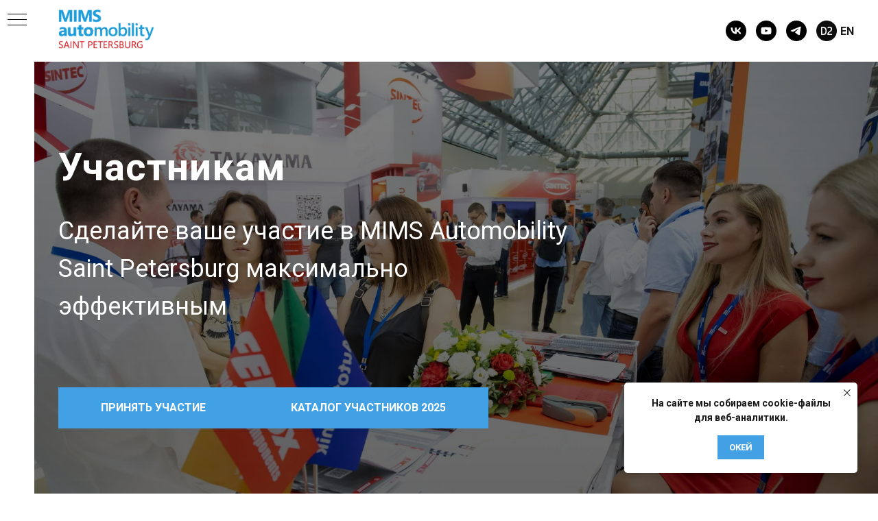

--- FILE ---
content_type: image/svg+xml
request_url: https://static.tildacdn.com/tild6437-3361-4334-b663-653735336664/Effective.svg
body_size: 329
content:
<?xml version="1.0" encoding="UTF-8"?> <!-- Generator: Adobe Illustrator 24.0.3, SVG Export Plug-In . SVG Version: 6.00 Build 0) --> <svg xmlns="http://www.w3.org/2000/svg" xmlns:xlink="http://www.w3.org/1999/xlink" id="Слой_2" x="0px" y="0px" viewBox="0 0 100 100" style="enable-background:new 0 0 100 100;" xml:space="preserve"> <style type="text/css"> .st0{fill:#009FE3;} </style> <title>Монтажная область 20</title> <path class="st0" d="M76.9,49.9c-0.2-0.6-0.8-0.9-1.4-0.9H58.2l10-40.6c0.2-0.8-0.3-1.6-1.1-1.8c-0.5-0.1-1,0-1.4,0.4L23.4,49.4 c-0.6,0.6-0.6,1.5,0,2.1c0.3,0.3,0.7,0.4,1.1,0.4h17.3l-10,40.6c-0.2,0.8,0.3,1.6,1.1,1.8c0.5,0.1,1,0,1.4-0.4l42.3-42.4 C77,51.1,77.1,50.5,76.9,49.9z M36,88.1l9.2-37.2c0.2-0.8-0.3-1.6-1.1-1.8c-0.1,0-0.2,0-0.4,0H28.1L64,12.9l-9.1,37.2 c-0.2,0.8,0.3,1.6,1.1,1.8c0.1,0,0.2,0,0.4,0h15.6L36,88.1z"></path> <path class="st0" d="M71.1,68.9c-0.6-0.6-1.6-0.5-2.1,0.1c-0.5,0.6-0.5,1.5,0,2l12,12c0.6,0.6,1.6,0.5,2.1-0.1c0.5-0.6,0.5-1.5,0-2 L71.1,68.9z"></path> <path class="st0" d="M28,30.5c0.8,0,1.5-0.7,1.5-1.5c0-0.4-0.2-0.8-0.4-1.1l-12-12c-0.6-0.6-1.6-0.5-2.1,0.1c-0.5,0.6-0.5,1.5,0,2 l12,12C27.2,30.3,27.6,30.5,28,30.5z"></path> <path class="st0" d="M68.4,29.6c0.6,0.6,1.5,0.6,2.1,0l12-12c0.6-0.6,0.5-1.6-0.1-2.1c-0.6-0.5-1.5-0.5-2,0l-12,12 C67.9,28,67.9,29,68.4,29.6z"></path> <path class="st0" d="M27.4,69.4l-12,12c-0.6,0.6-0.6,1.5-0.1,2.1s1.5,0.6,2.1,0.1c0,0,0.1,0,0.1-0.1l12-12c0.6-0.6,0.5-1.6-0.1-2.1 C28.9,68.9,28,68.9,27.4,69.4z"></path> <circle class="st0" cx="18.5" cy="62.5" r="2.5"></circle> <circle class="st0" cx="9.5" cy="55.5" r="2.5"></circle> <circle class="st0" cx="89.5" cy="42.5" r="2.5"></circle> <circle class="st0" cx="31.5" cy="17.5" r="2.5"></circle> </svg> 

--- FILE ---
content_type: application/javascript; charset=utf8
request_url: https://static.tildacdn.com/js/tilda-step-form-1.1.min.js
body_size: 2417
content:
function t_form_splittingOnStep(e){var t=document.querySelector("#rec"+e);if(t){var r=t.querySelector(".t-form");if(r){var o=r.querySelectorAll(".t-input-group.t-input-group_st"),n=t.querySelector(".t-form__inputsbox"),s=n.querySelectorAll(".t-input-group_st"),a,i,c,l=0,u=n.querySelectorAll(".t-form-step-divider"),p=null;d()}}function d(){0!==s.length&&(Array.prototype.forEach.call(o,(function(e){e.style.margin="0px"})),n.classList.add("t-form__screen"),_(),c=n.querySelector(".t-form__screen-current-view"),y(),a=n.querySelectorAll(".t-form__screen-wrapper"),l=f(a),i=a.length,r.classList.contains("t-conditional-form")&&t_form__onFuncLoad("t_form__conditionals__initStepForm",(function(){var t;p=t_form__conditionals__initStepForm({recId:e,steps:a,activeStepIndex:l,onConditionalFieldChange:function e(t){i=t.totalActiveStepsCount,T(t.activePossibleStepIndex+1,t.totalActiveStepsCount),b()}}),i=p.getState().totalActiveStepsCount,b()})),g(),h(),n&&A())}function f(e){var t;return Array.from(e).findIndex((function(e){var t=e.querySelector(".t-input-group:not(.t-form__hidden)");return Boolean(t)}))}function _(){var r=n.querySelector(".t-form__submit"),o="",s="",a="",i="",c="";a=window.t_forms__lang,u&&u[l]?(i=u[l].getAttribute("data-tilda-form-step-btn-next"),c=u[l].getAttribute("data-tilda-form-step-btn-prev")):l===u.length&&u&&u[l-1]&&(i=u[l-1].getAttribute("data-tilda-form-step-btn-next"),c=u[l-1].getAttribute("data-tilda-form-step-btn-prev")),o=i||("RU"===a&&a?"Далее":"Next"),s=c||("RU"===a&&a?"Назад":"Back");var p=t.querySelector(".t-form__screen-btn-next"),d=t.querySelector(".t-form__screen-btn-prev");if(p&&d){var f=d.querySelector(".js-btn-txt"),_=p.querySelector(".js-btn-txt");return f&&(f.innerHTML="←&nbsp;"+s),_&&(_.innerHTML=o+"&nbsp;→"),void t_onFuncLoad("t_forms__parseVariables",(function(){t_forms__parseVariables(p),t_forms__parseVariables(d)}))}var y=document.getElementById("button_step_"+e);if(y){var m=y.content.cloneNode(!0).firstElementChild,v=y.content.cloneNode(!0).firstElementChild;m.classList.add("t-form__screen-btn-prev"),m.style.display="none",v.classList.add("t-form__screen-btn-next");var g=m.querySelector(".js-btn-txt"),h=v.querySelector(".js-btn-txt");g&&(g.innerHTML="←&nbsp;"+s),h&&(h.innerHTML=o+"&nbsp;→"),r.insertAdjacentHTML("beforeend",""+m.outerHTML+v.outerHTML)}var S='<div class="t-form__screen-current-view t-name"></div>';r.insertAdjacentHTML("beforeend",S),t_onFuncLoad("t_forms__parseVariables",(function(){t_forms__parseVariables(r)}))}function y(){var e=n.querySelectorAll(".t-input-group"),t=v(),r=[],o=[];Array.prototype.forEach.call(e,(function(e){e.classList.contains("t-input-group_st")?(r.push(t),t=v()):t.appendChild(e)})),r.push(t),Array.prototype.forEach.call(n.children,(function(e,t){e.classList.contains("t-input-group_st")&&o.push(t)})),o.push(o[o.length-1]+1),Array.prototype.forEach.call(r,(function(e,t){n.insertBefore(e,n.children[o[t]]),m(o,t+1)}))}function m(e,t){for(var r=t;r<e.length;r++)e[r]+=1}function v(){var e=document.createElement("div");return e.classList.add("t-form__screen-wrapper"),e}function g(){c.innerHTML='<div class="t-form__screen-number-container"><span class="t-form__screen-number-current t-form__screen-number_opacity"></span><span>/</span><span class="t-form__screen-number-total">'+i+'</span></div><svg class="t-form__screen-progress" style="-webkit-transform:rotate(-90deg);-ms-transform:rotate(-90deg);transform:rotate(-90deg);" width="30" height="30" viewPort="0 0 100 100" version="1.1" xmlns="http://www.w3.org/2000/svg"><circle class="t-form__screen-progress-circle" r="10" cx="15" cy="15" fill="transparent" stroke-dasharray="0" stroke-dashoffset="0"></circle><circle class="t-form__screen-progress-bar" r="10" cx="15" cy="15" fill="transparent" stroke-dasharray="62.8319" stroke-dashoffset="62.8319"></circle></svg>'}function h(){var o=t.querySelector(".t-form__screen-btn-prev"),n=t.querySelector(".t-form__screen-btn-next"),s=t.querySelector(".t-submit"),i=t.querySelector(".t-form-step-divider_novalidate"),c=t.querySelector(".t-form__screen-number_opacity"),u=t.querySelector(".t-form__screen-progress-bar"),d=t_throttle(L,300,this);function f(){Array.prototype.forEach.call(a,(function(e){e.style.display="none",e.classList.remove("t-form__screen-wrapper_active")})),a[l].style.display="block",a[l].classList.add("t-form__screen-wrapper_active"),H()?(r.classList.add("js-form-proccess"),s.style.removeProperty("display")):(r.classList.remove("js-form-proccess"),s.style.display="none");var e=E();m(c,e),S(u,e),q(),x(t),y(a[l])}function y(t){var r;t&&t.querySelectorAll('input[type="range"]').forEach((function(t){var r=t.getAttribute("id").replace("input_","");"function"==typeof t_inputRange__updateVal&&t_inputRange__updateVal(e,r)}))}function m(e,t){e.innerHTML=t}function v(e){e.preventDefault(),N()||(l=C(),p&&p.onStepChange(l),b(),f(),w(),_())}function g(e){var t;e.preventDefault(),!i&&F(r,a,l)||H()||(l=k(),p&&p.onStepChange(l),b(),f(),w(),t_form__lazyLoad(),_())}function h(e){var t=a[l].querySelectorAll(".t-input-group.t-input-group_ta");if(13===e.keyCode&&!r.classList.contains("js-form-proccess")&&0===t.length){var o;if(!i&&F(r,a,l))return void e.preventDefault();g(e),e.preventDefault()}}o.addEventListener("click",v),n.addEventListener("click",g),Array.prototype.forEach.call(a,(function(e){e.addEventListener("keypress",h)})),window.addEventListener("resize",d),f()}function S(e,t){var r=parseFloat(e.getAttribute("stroke-dasharray")).toFixed(3),o=parseFloat(r/i).toFixed(3),n=parseFloat(r-t*o).toFixed(3);e.style.strokeDashoffset=n,e.setAttribute("stroke-dashoffset",n)}function b(){var e=t.querySelector(".t-form__screen-btn-prev"),o=t.querySelector(".t-form__screen-btn-next"),n=t.querySelector(".t-submit"),s=H(),a=N();return s?(a||e.style.removeProperty("display"),o.style.display="none",r.classList.add("js-form-proccess"),void n.style.removeProperty("display")):a?(s||(r.classList.remove("js-form-proccess"),n.style.display="none"),e.style.display="none",void o.style.removeProperty("display")):(r.classList.remove("js-form-proccess"),n.style.display="none",e.style.removeProperty("display"),void o.style.removeProperty("display"))}function w(){var e=t.querySelector(".t-popup"),o=0;if(e){o=r.offsetTop;var n=document.querySelector(".t702");if(n){var s=n.querySelector(".t702__text-wrapper"),a=n.querySelector(".t702__close, .t-popup__close");if(s){var i=window.getComputedStyle(s),c=parseFloat(i.height),l=parseFloat(i.marginTop),u=parseFloat(i.marginBottom);isNaN(l)||isNaN(c)||(c+=l),isNaN(u)||isNaN(c)||(c+=u),o=o-c-4}if(a){var p=window.getComputedStyle(a),d=parseFloat(p.height),f=parseFloat(p.marginTop),_=parseFloat(p.marginBottom);isNaN(f)||isNaN(d)||(d+=f),isNaN(_)||isNaN(d)||(d+=_),o=o-d-4}}e.scrollTop=o}else(o=t.querySelector(".t-form__screen").getBoundingClientRect().top+window.pageYOffset-150)<window.scrollY&&window.scrollTo(0,o)}function q(){var e=t.querySelector(".t-cover"),r=t.querySelector("div[data-hook-content]"),o=t.querySelector(".t-cover__carrier");if(e&&r&&o){var n=e.offsetHeight,s=r.offsetHeight,a=o.getAttribute("data-content-cover-height");if(a&&(a=-1!==a.indexOf("px")?parseInt(a):window.innerHeight*(parseInt(a)/100)),s>300&&(s+=120),s>1e3&&(s+=100),s<a&&(s=a),n!==s){var i=t.querySelector(".t-cover__filter"),c=t.querySelector(".t-cover__wrapper"),l=t.querySelector(".t-cover__container");console.log("auto correct cover height: "+s),e&&(e.style.height=s+"px"),o&&(o.style.height=s+"px"),i&&(i.style.height=s+"px"),c&&(c.style.height=s+"px"),l&&(l.style.height=s+"px"),window.isMobile||o.querySelectorAll("iframe").length>0&&(console.log("correct video from cover_fixcontentheight"),t_form__onFuncLoad("setWidthAndHeightVideo",(function(){setWidthAndHeightVideo(o,s+"px","youtube")})))}}}function L(){q(),n&&A()}function x(e){var t=e.querySelector(".t-popup__container");if(t){var r,o=120,n;parseFloat(getComputedStyle(t,null).height.replace("px",""))>window.innerHeight-o?t.classList.add("t-popup__container-static"):t.classList.remove("t-popup__container-static")}}function A(){window.innerWidth<640?c.style.display="none":c.style.display="block"}function F(e,t,r){var o=t[r],n=window.tildaForm.validate(o),s;window.tildaForm.hideErrors(e);var a=n[0],i;a&&(s="emptyfill"!=a.type[0]&&window.tildaForm.showErrors(e,n));return s}function T(e,r){var o=c.querySelector(".t-form__screen-number-current"),n=c.querySelector(".t-form__screen-number-total"),s;o.innerHTML=e,n.innerHTML=r,S(t.querySelector(".t-form__screen-progress-bar"),e)}function E(){return p?p.getState().activePossibleStepIndex+1:l+1}function H(){var e;return E()===i}function N(){var e;return 1===E()}function k(){return p?p.getState().nextStepIndex:l+1}function C(){return p?p.getState().prevStepIndex:l-1}}function t_form__lazyLoad(){var e=document.querySelector("#allrecords");e&&(e.getAttribute("data-tilda-mode")||"y"!==window.lazy&&"yes"!==e.getAttribute("data-tilda-lazy")||t_form__onFuncLoad("t_lazyload_update",(function(){t_lazyload_update()})))}function t_form__onFuncLoad(e,t,r){"function"==typeof window[e]?t():setTimeout((function o(){if("function"!=typeof window[e]){if("complete"===document.readyState&&"function"!=typeof window[e])throw new Error(e+" is undefined");setTimeout(o,r||100)}else t()}))}function t_form__getRootZone(){var e=document.getElementById("allrecords"),t;return e&&e.getAttribute("data-tilda-root-zone")||"com"}t_onReady((function(){var e="https://static.tildacdn."+t_form__getRootZone()+"/css/tilda-step-form-1.1.min.css",t;document.querySelector('link[href^="'+e+'"]')||document.head.insertAdjacentHTML("beforeend",'<link href="'+e+'">')}));


--- FILE ---
content_type: image/svg+xml
request_url: https://static.tildacdn.com/tild3664-3365-4135-b264-383331646239/STAR.svg
body_size: 276
content:
<?xml version="1.0" encoding="UTF-8"?> <!-- Generator: Adobe Illustrator 24.0.3, SVG Export Plug-In . SVG Version: 6.00 Build 0) --> <svg xmlns="http://www.w3.org/2000/svg" xmlns:xlink="http://www.w3.org/1999/xlink" id="Layer_1" x="0px" y="0px" viewBox="0 0 100.4 100.4" style="enable-background:new 0 0 100.4 100.4;" xml:space="preserve"> <style type="text/css"> .st0{fill:#009FE3;} </style> <path class="st0" d="M96.4,39.4c-0.5-1.6-1.9-2.8-3.6-3l-26.7-3.9L54.2,8.4c-0.8-1.5-2.3-2.5-4-2.5l0,0c-1.7,0-3.2,0.9-4,2.5 L34.3,32.5L7.6,36.4c-1.7,0.2-3.1,1.4-3.6,3S4,42.8,5.2,44l19.3,18.8l-4.6,26.7c-0.3,1.7,0.4,3.3,1.7,4.3c0.8,0.6,1.7,0.9,2.6,0.9 c0.7,0,1.4-0.2,2-0.5l24.5-12.4L74.1,94c1.5,0.8,3.3,0.7,4.7-0.3c1.4-1,2-2.7,1.8-4.3l-4.6-26.6L95.2,44 C96.5,42.8,96.9,41.1,96.4,39.4z M93.2,41.8L72.7,61.7l4.8,28.1c0.1,0.5-0.1,1.1-0.6,1.4c-0.4,0.3-1,0.4-1.5,0.1l-24.7-13L24.9,91.5 c-0.5,0.2-1,0.2-1.5-0.1C23,91,22.8,90.5,22.9,90l4.8-28.2L7.3,41.8c-0.4-0.4-0.5-0.9-0.4-1.5c0.2-0.5,0.6-0.9,1.2-1l28.2-4.1 L48.9,9.7c0.2-0.5,0.7-0.8,1.3-0.8l0,0c0.6,0,1,0.3,1.3,0.8l12.6,25.6l28.2,4.1c0.6,0.1,1,0.4,1.2,1S93.5,41.4,93.2,41.8z"></path> </svg> 

--- FILE ---
content_type: image/svg+xml
request_url: https://static.tildacdn.com/tild6637-3234-4939-b733-656265393230/Handshake.svg
body_size: 1036
content:
<?xml version="1.0" encoding="UTF-8"?> <!-- Generator: Adobe Illustrator 24.0.3, SVG Export Plug-In . SVG Version: 6.00 Build 0) --> <svg xmlns="http://www.w3.org/2000/svg" xmlns:xlink="http://www.w3.org/1999/xlink" id="Layer_1" x="0px" y="0px" viewBox="0 0 100.4 100.4" style="enable-background:new 0 0 100.4 100.4;" xml:space="preserve"> <style type="text/css"> .st0{fill:#009FE3;} </style> <path class="st0" d="M97.9,50.8c-0.4-0.7-1.3-1.1-2-0.7l-10.6,5.2l-7.2,3.1c-1.1-0.3-4-1-6.5-1.8l-1.3-0.5c-0.2-0.1-0.4-0.1-0.6-0.1 c-0.9-0.3-1.7-0.6-2.2-0.8c-2.5-1.1-7-3.7-8.7-5.2c-2-1.8-7.3-8.3-7.4-8.3c-0.4-0.6-1.2-0.7-1.9-0.4c-1.5,0.8-6.2,2.8-8.7,2 c-1.3-0.4-3.8-1.7-4.4-2.6c-0.5-0.6-0.9-2.6-0.6-3.2c0.5-0.3,2.6,0.1,3.6,0.2c1.7,0.3,3.3,0.6,4.6,0.2c2.4-0.8,7.3-5,8.5-6 c1.2-0.4,7-2.4,11-0.8c2.1,0.8,4.2,1.1,6.1,1.1c4,0,7-1.4,7.2-1.5L91.5,23c0.7-0.4,1-1.3,0.6-2c-0.4-0.7-1.3-1-2-0.6l-14.7,7.8 c-0.1,0-5.3,2.4-10.8,0.2c-4.8-1.9-11,0-12.9,0.7c-2.1-0.8-8-2.9-10.6-2.5c-2.4,0.4-9.5,0.7-12.4,0.2c-1.2-0.3-10.4-5.3-18.5-9.9 c-0.7-0.4-1.6-0.1-2,0.6c-0.4,0.7-0.1,1.6,0.6,2c5.3,3,17.7,9.9,19.4,10.2c3.5,0.7,11.1,0.2,13.5-0.2c1.2-0.2,4.4,0.7,7.2,1.7 c-2.1,1.7-4.6,3.6-5.7,3.9c-0.6,0.2-2-0.1-3.2-0.3c-2.4-0.4-4.8-0.8-6.3,0.6c-1.6,1.6-0.6,5.8,0.5,7.2c1.2,1.5,4.2,3,5.9,3.5 c3.2,0.9,7.7-0.8,9.8-1.7c1.6,1.9,5.2,6.3,7,7.8c2.2,1.9,7.1,4.7,9.5,5.7c0.9,0.4,2.5,0.9,4.2,1.4l7,2.6c0.4,0.2,0.6,0.5,0.8,1.1 c0.3,0.9,0.3,2.1-0.2,2.9c-0.5,1.1-1.6,1.6-2.7,1.5c-0.2-0.1-0.4-0.2-0.7-0.2l-9.5-4.9c-0.7-0.4-1.6-0.1-2,0.6s-0.1,1.6,0.6,2l9.6,5 c0,0,0.1,0,0.1,0c0.1,0.4,0,0.6-0.1,1c-0.1,0.2-0.2,0.5-0.2,0.8c-0.6,1.2-2.1,1.7-3.3,1.2l-8.1-3.5c0,0-0.1,0-0.1,0c0,0-0.1,0-0.1,0 c0,0-0.1,0-0.1,0c0,0-0.1,0-0.1,0c-0.1,0-0.1,0-0.2,0c0,0-0.1,0-0.1,0c0,0-0.1,0-0.1,0c0,0-0.1,0-0.1,0c0,0-0.1,0-0.1,0.1 c0,0-0.1,0-0.1,0.1c0,0-0.1,0.1-0.1,0.1c0,0-0.1,0.1-0.1,0.1c0,0-0.1,0.1-0.1,0.1c0,0-0.1,0.1-0.1,0.1c0,0-0.1,0.1-0.1,0.1 c0,0,0,0.1-0.1,0.1c0,0,0,0,0,0c0,0,0,0,0,0c0,0,0,0.1,0,0.1c0,0.1,0,0.1,0,0.2c0,0,0,0.1,0,0.1c0,0.1,0,0.1,0,0.2c0,0,0,0.1,0,0.1 s0,0.1,0,0.1c0,0,0,0.1,0,0.1c0,0,0,0.1,0,0.1c0,0,0,0.1,0.1,0.1c0,0,0,0.1,0.1,0.1c0,0,0.1,0.1,0.1,0.1c0,0,0.1,0.1,0.1,0.1 c0,0,0.1,0.1,0.1,0.1c0,0,0.1,0.1,0.1,0.1c0,0,0.1,0.1,0.1,0.1c0,0,0.1,0,0.1,0.1l2.1,1.1c1.3,0.6,1.8,2.1,1.2,3.4 c-0.3,0.6-0.8,1.1-1.5,1.3c-0.6,0.2-1.3,0.2-1.9-0.1l-6-2.9l1.7-2.9c1.7-2.8,0.7-6.4-2.1-8.1c0,0,0,0,0,0c-1.2-0.7-2.7-1-4-0.7 c0.3-2.7-0.9-5.4-3.4-6.8c0,0,0,0,0,0c-2.4-1.4-5.3-1.2-7.5,0.3c-0.4-1.3-1.3-2.5-2.6-3.2c-2.8-1.7-6.5-0.7-8.1,2.1l-4,6.8l-9.8-7 c0,0-0.1,0-0.1-0.1c0,0-0.1,0-0.1-0.1L4.1,50.1c-0.7-0.4-1.6-0.1-2,0.7c-0.4,0.7-0.1,1.6,0.7,2l10.5,5.1l10.1,7.2 c-0.8,2.6,0.3,5.4,2.7,6.8c0.9,0.6,2,0.8,3,0.8c0.3,0,0.7,0,1-0.1c-0.3,2.7,0.9,5.4,3.4,6.9c1.1,0.6,2.3,1,3.5,1 c0.6,0,1.3-0.1,1.9-0.3c0.8-0.2,1.5-0.5,2.1-1c0.4,1.3,1.3,2.4,2.6,3.2c0.9,0.6,2,0.8,3,0.8c2,0,4-1,5.1-2.9l1.6-2.7l6.3,3 c0.8,0.4,1.6,0.5,2.4,0.5c0.6,0,1.3-0.1,1.9-0.3c1.4-0.5,2.5-1.5,3.2-2.9c0.4-0.9,0.6-1.9,0.5-2.9l1.5,0.7c0.7,0.3,1.5,0.5,2.2,0.5 c2.2,0,4.2-1.3,5.1-3.4c0.1-0.2,0.1-0.4,0.1-0.6c0-0.1,0.1-0.2,0.1-0.3c0.1-0.4,0.3-0.8,0.3-1.4c1.8-0.3,3.4-1.4,4.3-3.1 c0.8-1.6,0.9-3.6,0.3-5.2c-0.2-0.6-0.5-1-0.8-1.5l6.1-2.6c0,0,0,0,0,0c0,0,0,0,0,0l10.6-5.2C98,52.5,98.3,51.6,97.9,50.8z M27.6,69.4c-1.4-0.8-1.9-2.6-1-4l4.9-8.2c0.5-0.9,1.5-1.4,2.5-1.4c0.5,0,1,0.1,1.5,0.4c1.4,0.8,1.8,2.6,1,4l-4.9,8.2 C30.7,69.7,28.9,70.2,27.6,69.4z M38,77.4c-1.1,0.3-2.1,0.1-3.1-0.4c-1.9-1.1-2.5-3.7-1.4-5.7l6.3-10.6c0.8-1.3,2.2-2.1,3.6-2.1 c0.7,0,1.4,0.2,2,0.5c1.9,1.1,2.5,3.7,1.3,5.7l-6.3,10.6C39.9,76.4,39,77.1,38,77.4z M49,78.9c-0.8,1.4-2.6,1.8-4,1 c-1.4-0.8-1.9-2.6-1-4l4.8-8.2c0.5-0.9,1.5-1.4,2.5-1.4c0.5,0,1,0.1,1.5,0.4c1.4,0.8,1.8,2.6,1,4l-2,3.5c-0.4,0.1-0.8,0.4-1,0.8 c-0.2,0.3-0.2,0.7-0.1,1L49,78.9z"></path> </svg> 